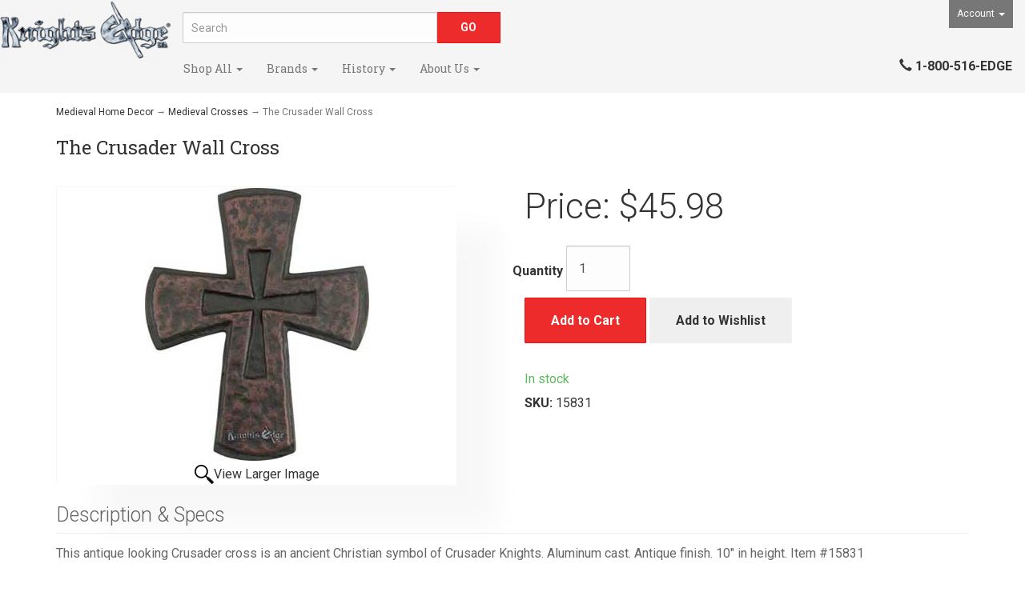

--- FILE ---
content_type: text/plain; charset=utf-8
request_url: https://d-ipv6.mmapiws.com/ant_squire
body_size: 154
content:
knightsedge.com;019bc371-12ee-791b-aa58-a95fd6244a83:87269c2c308505e9ffd579b5b458d89621731f79

--- FILE ---
content_type: text/plain
request_url: https://www.google-analytics.com/j/collect?v=1&_v=j102&a=1931828250&t=pageview&_s=1&dl=https%3A%2F%2Fknightsedge.com%2Fp-296-the-crusader-wall-cross.aspx&ul=en-us%40posix&dt=Decorative%20Crusaders%20Cross%20to%20Hang%20on%20a%20Wall&sr=1280x720&vp=1280x720&_u=KGBAAEIhAAAAACAAI~&jid=1490345574&gjid=982521206&cid=1133272388.1768510525&tid=UA-214654-1&_gid=1024345946.1768510525&_r=1&_slc=1&z=1130938131
body_size: -450
content:
2,cG-XRWS08JD6D